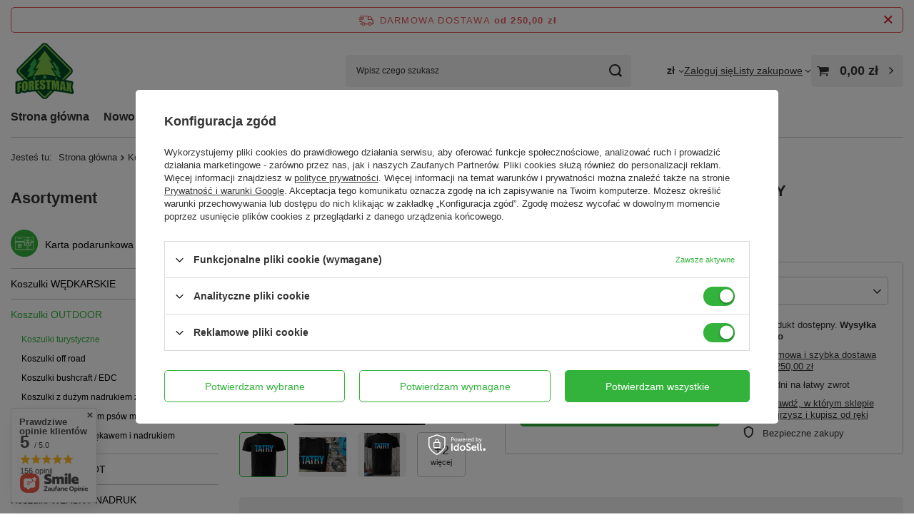

--- FILE ---
content_type: text/html; charset=utf-8
request_url: https://forestmax.pl/ajax/projector.php?action=get&product=19771&size=uniw&get=sizeprices,sizeavailability,sizedelivery
body_size: 345
content:
{"sizeprices":{"value":"46.00","price_formatted":"46,00 z\u0142","price_net":"37.40","price_net_formatted":"37,40 z\u0142","vat":"23","worth":"46.00","worth_net":"37.40","worth_formatted":"46,00 z\u0142","worth_net_formatted":"37,40 z\u0142","basket_enable":"y","special_offer":"false","rebate_code_active":"n","priceformula_error":"false"},"sizeavailability":{"delivery_days":"1","delivery_date":"2026-01-22","days":"1","visible":"y","status_description":"Produkt dost\u0119pny","status_gfx":"\/data\/lang\/pol\/available_graph\/graph_1_10.png","status":"enable","minimum_stock_of_product":"2","shipping_time":{"days":"1","working_days":"1","hours":"0","minutes":"0","time":"2026-01-22 17:20","week_day":"4","week_amount":"0","today":"false"},"delay_time":{"days":"0","hours":"5","minutes":"49","time":"2026-01-22 00:00:41","week_day":"4","week_amount":"0","unknown_delivery_time":"false"}},"sizedelivery":{"undefined":"false","shipping":"11.99","shipping_formatted":"11,99 z\u0142","limitfree":"250.00","limitfree_formatted":"250,00 z\u0142","shipping_change":"11.99","shipping_change_formatted":"11,99 z\u0142","change_type":"up"}}